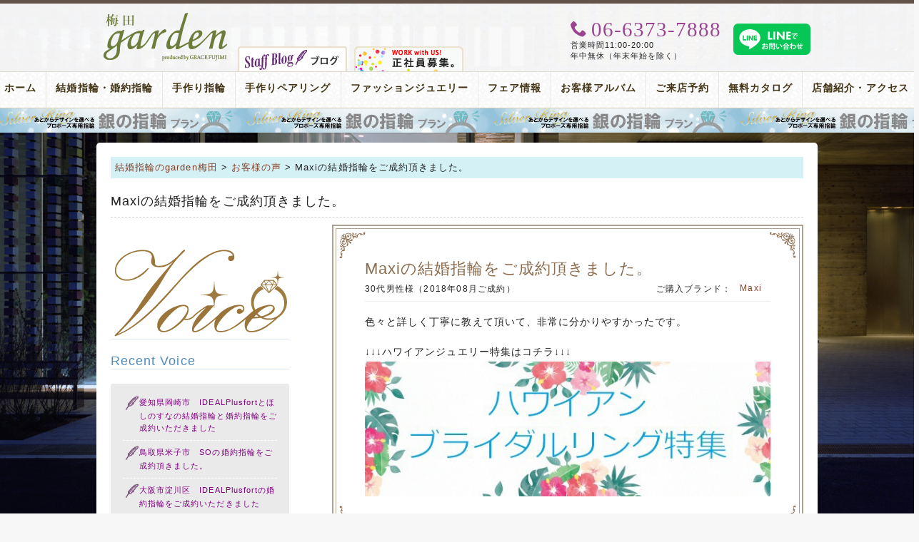

--- FILE ---
content_type: text/html; charset=UTF-8
request_url: https://garden-umeda.com/voice/voice23581
body_size: 10321
content:
<!DOCTYPE html>
<html dir="ltr" lang="ja" prefix="og: https://ogp.me/ns#" class="add_obi">
<head>
<!-- Google Tag Manager -->
<script>(function(w,d,s,l,i){w[l]=w[l]||[];w[l].push({'gtm.start':
new Date().getTime(),event:'gtm.js'});var f=d.getElementsByTagName(s)[0],
j=d.createElement(s),dl=l!='dataLayer'?'&l='+l:'';j.async=true;j.src=
'https://www.googletagmanager.com/gtm.js?id='+i+dl;f.parentNode.insertBefore(j,f);
})(window,document,'script','dataLayer','GTM-WXK4W4F');</script>

<script>(function(w,d,s,l,i){w[l]=w[l]||[];w[l].push({'gtm.start':
new Date().getTime(),event:'gtm.js'});var f=d.getElementsByTagName(s)[0],
j=d.createElement(s),dl=l!='dataLayer'?'&l='+l:'';j.async=true;j.src=
'https://www.googletagmanager.com/gtm.js?id='+i+dl;f.parentNode.insertBefore(j,f);
})(window,document,'script','dataLayer','GTM-WN9NZV3');</script>
<!-- End Google Tag Manager -->
<meta charset="UTF-8">

<link href="//netdna.bootstrapcdn.com/font-awesome/4.7.0/css/font-awesome.min.css" rel="stylesheet" />
	<style>img:is([sizes="auto" i], [sizes^="auto," i]) { contain-intrinsic-size: 3000px 1500px }</style>
	
		<!-- All in One SEO 4.9.2 - aioseo.com -->
		<title>Maxiの結婚指輪をご成約頂きました。</title>
	<meta name="description" content="色々と詳しく丁寧に教えて頂いて、非常に分かりやすかったです。 ↓↓↓ハワイアンジュエリー特集はコチラ↓↓↓" />
	<meta name="robots" content="max-snippet:-1, max-image-preview:large, max-video-preview:-1" />
	<link rel="canonical" href="https://garden-umeda.com/voice/voice23581" />
	<meta name="generator" content="All in One SEO (AIOSEO) 4.9.2" />
		<meta property="og:locale" content="ja_JP" />
		<meta property="og:site_name" content="garden梅田ジュエリーショップ" />
		<meta property="og:type" content="article" />
		<meta property="og:title" content="Maxiの結婚指輪をご成約頂きました。" />
		<meta property="og:description" content="色々と詳しく丁寧に教えて頂いて、非常に分かりやすかったです。 ↓↓↓ハワイアンジュエリー特集はコチラ↓↓↓" />
		<meta property="og:url" content="https://garden-umeda.com/voice/voice23581" />
		<meta property="fb:admins" content="107419879376617" />
		<meta property="og:image" content="https://garden-umeda.com/wpdata/wp-content/uploads/2019/10/garden-shop-img00-360x360.jpg" />
		<meta property="og:image:secure_url" content="https://garden-umeda.com/wpdata/wp-content/uploads/2019/10/garden-shop-img00-360x360.jpg" />
		<meta property="article:published_time" content="2018-11-29T05:44:34+00:00" />
		<meta property="article:modified_time" content="2023-03-03T03:36:44+00:00" />
		<meta name="twitter:card" content="summary" />
		<meta name="twitter:title" content="Maxiの結婚指輪をご成約頂きました。" />
		<meta name="twitter:description" content="色々と詳しく丁寧に教えて頂いて、非常に分かりやすかったです。 ↓↓↓ハワイアンジュエリー特集はコチラ↓↓↓" />
		<meta name="twitter:image" content="https://garden-umeda.com/wpdata/wp-content/uploads/2019/10/garden-shop-img00-360x360.jpg" />
		<script type="application/ld+json" class="aioseo-schema">
			{"@context":"https:\/\/schema.org","@graph":[{"@type":"BreadcrumbList","@id":"https:\/\/garden-umeda.com\/voice\/voice23581#breadcrumblist","itemListElement":[{"@type":"ListItem","@id":"https:\/\/garden-umeda.com#listItem","position":1,"name":"\u30db\u30fc\u30e0","item":"https:\/\/garden-umeda.com","nextItem":{"@type":"ListItem","@id":"https:\/\/garden-umeda.com\/voice#listItem","name":"\u304a\u5ba2\u69d8\u306e\u58f0"}},{"@type":"ListItem","@id":"https:\/\/garden-umeda.com\/voice#listItem","position":2,"name":"\u304a\u5ba2\u69d8\u306e\u58f0","item":"https:\/\/garden-umeda.com\/voice","nextItem":{"@type":"ListItem","@id":"https:\/\/garden-umeda.com\/voice\/voice23581#listItem","name":"Maxi\u306e\u7d50\u5a5a\u6307\u8f2a\u3092\u3054\u6210\u7d04\u9802\u304d\u307e\u3057\u305f\u3002"},"previousItem":{"@type":"ListItem","@id":"https:\/\/garden-umeda.com#listItem","name":"\u30db\u30fc\u30e0"}},{"@type":"ListItem","@id":"https:\/\/garden-umeda.com\/voice\/voice23581#listItem","position":3,"name":"Maxi\u306e\u7d50\u5a5a\u6307\u8f2a\u3092\u3054\u6210\u7d04\u9802\u304d\u307e\u3057\u305f\u3002","previousItem":{"@type":"ListItem","@id":"https:\/\/garden-umeda.com\/voice#listItem","name":"\u304a\u5ba2\u69d8\u306e\u58f0"}}]},{"@type":"Organization","@id":"https:\/\/garden-umeda.com\/#organization","name":"garden\u6885\u7530\u30b8\u30e5\u30a8\u30ea\u30fc\u30b7\u30e7\u30c3\u30d7","description":"\u5927\u962a\u306e\u5a5a\u7d04\u6307\u8f2a\u3001\u7d50\u5a5a\u6307\u8f2a\u3001\u30d7\u30ed\u30dd\u30fc\u30ba\u306e\u30b8\u30e5\u30a8\u30ea\u30fc\u30b7\u30e7\u30c3\u30d7garden\u6885\u7530\uff08\u30ac\u30fc\u30c7\u30f3\u3046\u3081\u3060\uff09\u306e\u30a6\u30a7\u30d6\u30b5\u30a4\u30c8\u3067\u3059\u3002\u4eac\u90fd\u30fb\u795e\u6238\u304b\u3089\u306e\u30a2\u30af\u30bb\u30b9\u3082\u4fbf\u5229\u3002","url":"https:\/\/garden-umeda.com\/","logo":{"@type":"ImageObject","url":"https:\/\/garden-umeda.com\/wpdata\/wp-content\/themes\/garden\/img\/logo.png","@id":"https:\/\/garden-umeda.com\/voice\/voice23581\/#organizationLogo"},"image":{"@id":"https:\/\/garden-umeda.com\/voice\/voice23581\/#organizationLogo"}},{"@type":"WebPage","@id":"https:\/\/garden-umeda.com\/voice\/voice23581#webpage","url":"https:\/\/garden-umeda.com\/voice\/voice23581","name":"Maxi\u306e\u7d50\u5a5a\u6307\u8f2a\u3092\u3054\u6210\u7d04\u9802\u304d\u307e\u3057\u305f\u3002","description":"\u8272\u3005\u3068\u8a73\u3057\u304f\u4e01\u5be7\u306b\u6559\u3048\u3066\u9802\u3044\u3066\u3001\u975e\u5e38\u306b\u5206\u304b\u308a\u3084\u3059\u304b\u3063\u305f\u3067\u3059\u3002 \u2193\u2193\u2193\u30cf\u30ef\u30a4\u30a2\u30f3\u30b8\u30e5\u30a8\u30ea\u30fc\u7279\u96c6\u306f\u30b3\u30c1\u30e9\u2193\u2193\u2193","inLanguage":"ja","isPartOf":{"@id":"https:\/\/garden-umeda.com\/#website"},"breadcrumb":{"@id":"https:\/\/garden-umeda.com\/voice\/voice23581#breadcrumblist"},"datePublished":"2018-11-29T14:44:34+09:00","dateModified":"2023-03-03T12:36:44+09:00"},{"@type":"WebSite","@id":"https:\/\/garden-umeda.com\/#website","url":"https:\/\/garden-umeda.com\/","name":"garden\u6885\u7530\u30b8\u30e5\u30a8\u30ea\u30fc\u30b7\u30e7\u30c3\u30d7","description":"\u5927\u962a\u306e\u5a5a\u7d04\u6307\u8f2a\u3001\u7d50\u5a5a\u6307\u8f2a\u3001\u30d7\u30ed\u30dd\u30fc\u30ba\u306e\u30b8\u30e5\u30a8\u30ea\u30fc\u30b7\u30e7\u30c3\u30d7garden\u6885\u7530\uff08\u30ac\u30fc\u30c7\u30f3\u3046\u3081\u3060\uff09\u306e\u30a6\u30a7\u30d6\u30b5\u30a4\u30c8\u3067\u3059\u3002\u4eac\u90fd\u30fb\u795e\u6238\u304b\u3089\u306e\u30a2\u30af\u30bb\u30b9\u3082\u4fbf\u5229\u3002","inLanguage":"ja","publisher":{"@id":"https:\/\/garden-umeda.com\/#organization"}}]}
		</script>
		<!-- All in One SEO -->

<link rel='dns-prefetch' href='//code.jquery.com' />
<link rel='dns-prefetch' href='//fonts.googleapis.com' />
<link rel='stylesheet' id='dashicons-css' href='https://garden-umeda.com/wpdata/wp-includes/css/dashicons.min.css?ver=6.7.4' type='text/css' media='all' />
<link rel='stylesheet' id='post-views-counter-frontend-css' href='https://garden-umeda.com/wpdata/wp-content/plugins/post-views-counter/css/frontend.css?ver=1.6.1' type='text/css' media='all' />
<link rel='stylesheet' id='wp-block-library-css' href='https://garden-umeda.com/wpdata/wp-includes/css/dist/block-library/style.min.css?ver=6.7.4' type='text/css' media='all' />
<link rel='stylesheet' id='aioseo/css/src/vue/standalone/blocks/table-of-contents/global.scss-css' href='https://garden-umeda.com/wpdata/wp-content/plugins/all-in-one-seo-pack/dist/Lite/assets/css/table-of-contents/global.e90f6d47.css?ver=4.9.2' type='text/css' media='all' />
<style id='classic-theme-styles-inline-css' type='text/css'>
/*! This file is auto-generated */
.wp-block-button__link{color:#fff;background-color:#32373c;border-radius:9999px;box-shadow:none;text-decoration:none;padding:calc(.667em + 2px) calc(1.333em + 2px);font-size:1.125em}.wp-block-file__button{background:#32373c;color:#fff;text-decoration:none}
</style>
<style id='global-styles-inline-css' type='text/css'>
:root{--wp--preset--aspect-ratio--square: 1;--wp--preset--aspect-ratio--4-3: 4/3;--wp--preset--aspect-ratio--3-4: 3/4;--wp--preset--aspect-ratio--3-2: 3/2;--wp--preset--aspect-ratio--2-3: 2/3;--wp--preset--aspect-ratio--16-9: 16/9;--wp--preset--aspect-ratio--9-16: 9/16;--wp--preset--color--black: #000000;--wp--preset--color--cyan-bluish-gray: #abb8c3;--wp--preset--color--white: #ffffff;--wp--preset--color--pale-pink: #f78da7;--wp--preset--color--vivid-red: #cf2e2e;--wp--preset--color--luminous-vivid-orange: #ff6900;--wp--preset--color--luminous-vivid-amber: #fcb900;--wp--preset--color--light-green-cyan: #7bdcb5;--wp--preset--color--vivid-green-cyan: #00d084;--wp--preset--color--pale-cyan-blue: #8ed1fc;--wp--preset--color--vivid-cyan-blue: #0693e3;--wp--preset--color--vivid-purple: #9b51e0;--wp--preset--gradient--vivid-cyan-blue-to-vivid-purple: linear-gradient(135deg,rgba(6,147,227,1) 0%,rgb(155,81,224) 100%);--wp--preset--gradient--light-green-cyan-to-vivid-green-cyan: linear-gradient(135deg,rgb(122,220,180) 0%,rgb(0,208,130) 100%);--wp--preset--gradient--luminous-vivid-amber-to-luminous-vivid-orange: linear-gradient(135deg,rgba(252,185,0,1) 0%,rgba(255,105,0,1) 100%);--wp--preset--gradient--luminous-vivid-orange-to-vivid-red: linear-gradient(135deg,rgba(255,105,0,1) 0%,rgb(207,46,46) 100%);--wp--preset--gradient--very-light-gray-to-cyan-bluish-gray: linear-gradient(135deg,rgb(238,238,238) 0%,rgb(169,184,195) 100%);--wp--preset--gradient--cool-to-warm-spectrum: linear-gradient(135deg,rgb(74,234,220) 0%,rgb(151,120,209) 20%,rgb(207,42,186) 40%,rgb(238,44,130) 60%,rgb(251,105,98) 80%,rgb(254,248,76) 100%);--wp--preset--gradient--blush-light-purple: linear-gradient(135deg,rgb(255,206,236) 0%,rgb(152,150,240) 100%);--wp--preset--gradient--blush-bordeaux: linear-gradient(135deg,rgb(254,205,165) 0%,rgb(254,45,45) 50%,rgb(107,0,62) 100%);--wp--preset--gradient--luminous-dusk: linear-gradient(135deg,rgb(255,203,112) 0%,rgb(199,81,192) 50%,rgb(65,88,208) 100%);--wp--preset--gradient--pale-ocean: linear-gradient(135deg,rgb(255,245,203) 0%,rgb(182,227,212) 50%,rgb(51,167,181) 100%);--wp--preset--gradient--electric-grass: linear-gradient(135deg,rgb(202,248,128) 0%,rgb(113,206,126) 100%);--wp--preset--gradient--midnight: linear-gradient(135deg,rgb(2,3,129) 0%,rgb(40,116,252) 100%);--wp--preset--font-size--small: 13px;--wp--preset--font-size--medium: 20px;--wp--preset--font-size--large: 36px;--wp--preset--font-size--x-large: 42px;--wp--preset--spacing--20: 0.44rem;--wp--preset--spacing--30: 0.67rem;--wp--preset--spacing--40: 1rem;--wp--preset--spacing--50: 1.5rem;--wp--preset--spacing--60: 2.25rem;--wp--preset--spacing--70: 3.38rem;--wp--preset--spacing--80: 5.06rem;--wp--preset--shadow--natural: 6px 6px 9px rgba(0, 0, 0, 0.2);--wp--preset--shadow--deep: 12px 12px 50px rgba(0, 0, 0, 0.4);--wp--preset--shadow--sharp: 6px 6px 0px rgba(0, 0, 0, 0.2);--wp--preset--shadow--outlined: 6px 6px 0px -3px rgba(255, 255, 255, 1), 6px 6px rgba(0, 0, 0, 1);--wp--preset--shadow--crisp: 6px 6px 0px rgba(0, 0, 0, 1);}:where(.is-layout-flex){gap: 0.5em;}:where(.is-layout-grid){gap: 0.5em;}body .is-layout-flex{display: flex;}.is-layout-flex{flex-wrap: wrap;align-items: center;}.is-layout-flex > :is(*, div){margin: 0;}body .is-layout-grid{display: grid;}.is-layout-grid > :is(*, div){margin: 0;}:where(.wp-block-columns.is-layout-flex){gap: 2em;}:where(.wp-block-columns.is-layout-grid){gap: 2em;}:where(.wp-block-post-template.is-layout-flex){gap: 1.25em;}:where(.wp-block-post-template.is-layout-grid){gap: 1.25em;}.has-black-color{color: var(--wp--preset--color--black) !important;}.has-cyan-bluish-gray-color{color: var(--wp--preset--color--cyan-bluish-gray) !important;}.has-white-color{color: var(--wp--preset--color--white) !important;}.has-pale-pink-color{color: var(--wp--preset--color--pale-pink) !important;}.has-vivid-red-color{color: var(--wp--preset--color--vivid-red) !important;}.has-luminous-vivid-orange-color{color: var(--wp--preset--color--luminous-vivid-orange) !important;}.has-luminous-vivid-amber-color{color: var(--wp--preset--color--luminous-vivid-amber) !important;}.has-light-green-cyan-color{color: var(--wp--preset--color--light-green-cyan) !important;}.has-vivid-green-cyan-color{color: var(--wp--preset--color--vivid-green-cyan) !important;}.has-pale-cyan-blue-color{color: var(--wp--preset--color--pale-cyan-blue) !important;}.has-vivid-cyan-blue-color{color: var(--wp--preset--color--vivid-cyan-blue) !important;}.has-vivid-purple-color{color: var(--wp--preset--color--vivid-purple) !important;}.has-black-background-color{background-color: var(--wp--preset--color--black) !important;}.has-cyan-bluish-gray-background-color{background-color: var(--wp--preset--color--cyan-bluish-gray) !important;}.has-white-background-color{background-color: var(--wp--preset--color--white) !important;}.has-pale-pink-background-color{background-color: var(--wp--preset--color--pale-pink) !important;}.has-vivid-red-background-color{background-color: var(--wp--preset--color--vivid-red) !important;}.has-luminous-vivid-orange-background-color{background-color: var(--wp--preset--color--luminous-vivid-orange) !important;}.has-luminous-vivid-amber-background-color{background-color: var(--wp--preset--color--luminous-vivid-amber) !important;}.has-light-green-cyan-background-color{background-color: var(--wp--preset--color--light-green-cyan) !important;}.has-vivid-green-cyan-background-color{background-color: var(--wp--preset--color--vivid-green-cyan) !important;}.has-pale-cyan-blue-background-color{background-color: var(--wp--preset--color--pale-cyan-blue) !important;}.has-vivid-cyan-blue-background-color{background-color: var(--wp--preset--color--vivid-cyan-blue) !important;}.has-vivid-purple-background-color{background-color: var(--wp--preset--color--vivid-purple) !important;}.has-black-border-color{border-color: var(--wp--preset--color--black) !important;}.has-cyan-bluish-gray-border-color{border-color: var(--wp--preset--color--cyan-bluish-gray) !important;}.has-white-border-color{border-color: var(--wp--preset--color--white) !important;}.has-pale-pink-border-color{border-color: var(--wp--preset--color--pale-pink) !important;}.has-vivid-red-border-color{border-color: var(--wp--preset--color--vivid-red) !important;}.has-luminous-vivid-orange-border-color{border-color: var(--wp--preset--color--luminous-vivid-orange) !important;}.has-luminous-vivid-amber-border-color{border-color: var(--wp--preset--color--luminous-vivid-amber) !important;}.has-light-green-cyan-border-color{border-color: var(--wp--preset--color--light-green-cyan) !important;}.has-vivid-green-cyan-border-color{border-color: var(--wp--preset--color--vivid-green-cyan) !important;}.has-pale-cyan-blue-border-color{border-color: var(--wp--preset--color--pale-cyan-blue) !important;}.has-vivid-cyan-blue-border-color{border-color: var(--wp--preset--color--vivid-cyan-blue) !important;}.has-vivid-purple-border-color{border-color: var(--wp--preset--color--vivid-purple) !important;}.has-vivid-cyan-blue-to-vivid-purple-gradient-background{background: var(--wp--preset--gradient--vivid-cyan-blue-to-vivid-purple) !important;}.has-light-green-cyan-to-vivid-green-cyan-gradient-background{background: var(--wp--preset--gradient--light-green-cyan-to-vivid-green-cyan) !important;}.has-luminous-vivid-amber-to-luminous-vivid-orange-gradient-background{background: var(--wp--preset--gradient--luminous-vivid-amber-to-luminous-vivid-orange) !important;}.has-luminous-vivid-orange-to-vivid-red-gradient-background{background: var(--wp--preset--gradient--luminous-vivid-orange-to-vivid-red) !important;}.has-very-light-gray-to-cyan-bluish-gray-gradient-background{background: var(--wp--preset--gradient--very-light-gray-to-cyan-bluish-gray) !important;}.has-cool-to-warm-spectrum-gradient-background{background: var(--wp--preset--gradient--cool-to-warm-spectrum) !important;}.has-blush-light-purple-gradient-background{background: var(--wp--preset--gradient--blush-light-purple) !important;}.has-blush-bordeaux-gradient-background{background: var(--wp--preset--gradient--blush-bordeaux) !important;}.has-luminous-dusk-gradient-background{background: var(--wp--preset--gradient--luminous-dusk) !important;}.has-pale-ocean-gradient-background{background: var(--wp--preset--gradient--pale-ocean) !important;}.has-electric-grass-gradient-background{background: var(--wp--preset--gradient--electric-grass) !important;}.has-midnight-gradient-background{background: var(--wp--preset--gradient--midnight) !important;}.has-small-font-size{font-size: var(--wp--preset--font-size--small) !important;}.has-medium-font-size{font-size: var(--wp--preset--font-size--medium) !important;}.has-large-font-size{font-size: var(--wp--preset--font-size--large) !important;}.has-x-large-font-size{font-size: var(--wp--preset--font-size--x-large) !important;}
:where(.wp-block-post-template.is-layout-flex){gap: 1.25em;}:where(.wp-block-post-template.is-layout-grid){gap: 1.25em;}
:where(.wp-block-columns.is-layout-flex){gap: 2em;}:where(.wp-block-columns.is-layout-grid){gap: 2em;}
:root :where(.wp-block-pullquote){font-size: 1.5em;line-height: 1.6;}
</style>
<link rel='stylesheet' id='toc-screen-css' href='https://garden-umeda.com/wpdata/wp-content/plugins/table-of-contents-plus/screen.min.css?ver=2411.1' type='text/css' media='all' />
<link rel='stylesheet' id='style-css' href='https://garden-umeda.com/wpdata/wp-content/themes/garden/style.css?ver=20250904214447' type='text/css' media='all' />
<link rel='stylesheet' id='add-css' href='https://garden-umeda.com/wpdata/wp-content/themes/garden/add.css?ver=20251107045722' type='text/css' media='all' />
<link rel='stylesheet' id='quickadd-css' href='https://garden-umeda.com/wpdata/wp-content/themes/garden/quickadd.css?ver=20231101003258' type='text/css' media='all' />
<link rel='stylesheet' id='gridsys_pc-css' href='https://garden-umeda.com/wpdata/wp-content/themes/garden/gridsys_pc.css?ver=20251107045620' type='text/css' media='all' />
<link rel='stylesheet' id='size-css' href='https://garden-umeda.com/wpdata/wp-content/themes/garden/size.css?ver=20180930021215' type='text/css' media='all' />
<link rel='stylesheet' id='formB-css' href='https://garden-umeda.com/wpdata/wp-content/themes/garden/form_B.css?ver=1.8.9' type='text/css' media='all' />
<link rel='stylesheet' id='bootstrap-css' href='https://garden-umeda.com/wpdata/wp-content/themes/garden/css/bootstrap.css?ver=1.8.9' type='text/css' media='all' />
<link rel='stylesheet' id='icoB-css' href='https://garden-umeda.com/wpdata/wp-content/themes/garden/common/icoB/icon.css?ver=1.8.9' type='text/css' media='all' />
<link rel='stylesheet' id='googlefont-css' href='https://fonts.googleapis.com/css?family=Playfair+Display%3A400%2C400italic%7CCrimson+Text%3A400%2C400italic%2C700italic%2C700%7CRoboto%3A400%2C300%7CNoto+Serif+JP%3A400%2C700%2C900&#038;ver=1.8.9' type='text/css' media='all' />
<link rel='stylesheet' id='flexslider-css' href='https://garden-umeda.com/wpdata/wp-content/themes/garden/js/flex/flexslider.css?ver=1.8.9' type='text/css' media='all' />
<link rel='stylesheet' id='acf-style-css' href='https://garden-umeda.com/wpdata/wp-content/themes/garden/acf.css?ver=6.7.4' type='text/css' media='all' />
<script type="text/javascript" src="//code.jquery.com/jquery-1.7.min.js?ver=1.7" id="jquery-js"></script>
<script type="text/javascript" src="https://garden-umeda.com/wpdata/wp-content/themes/garden/js/jquery-backstretch/jquery.backstretch.min.js?ver=1.8.9" id="backstretch-js"></script>
<script type="text/javascript" src="https://garden-umeda.com/wpdata/wp-content/themes/garden/js/RB_btn.js?ver=20180930212030" id="RB_btn-js"></script>
<script type="text/javascript" src="https://garden-umeda.com/wpdata/wp-content/themes/garden/js/flex/loading.js?ver=1.8.9" id="loading-js"></script>
<script type="text/javascript" src="https://garden-umeda.com/wpdata/wp-content/themes/garden/js/flex/jquery.flexslider.js?ver=1.8.9" id="flex-js"></script>
<script type="text/javascript" src="https://garden-umeda.com/wpdata/wp-content/themes/garden/js/menufix.js?ver=1.8.9" id="menufix-js"></script>
<script type="text/javascript" src="https://garden-umeda.com/wpdata/wp-content/themes/garden/js/ninjatxt.js?ver=1.8.9" id="ninjatxt-js"></script>
<script type="text/javascript" src="https://garden-umeda.com/wpdata/wp-content/themes/garden/js/flex/javascript.js?ver=1.8.9" id="flexjs-js"></script>
<link rel="https://api.w.org/" href="https://garden-umeda.com/wp-json/" /><link rel='shortlink' href='https://garden-umeda.com/?p=23581' />
<link rel="alternate" title="oEmbed (JSON)" type="application/json+oembed" href="https://garden-umeda.com/wp-json/oembed/1.0/embed?url=https%3A%2F%2Fgarden-umeda.com%2Fvoice%2Fvoice23581" />
<link rel="alternate" title="oEmbed (XML)" type="text/xml+oembed" href="https://garden-umeda.com/wp-json/oembed/1.0/embed?url=https%3A%2F%2Fgarden-umeda.com%2Fvoice%2Fvoice23581&#038;format=xml" />
<link rel="icon" href="https://garden-umeda.com/wpdata/wp-content/uploads/2019/06/cropped-icon_garden_umeda_w512-32x32.png" sizes="32x32" />
<link rel="icon" href="https://garden-umeda.com/wpdata/wp-content/uploads/2019/06/cropped-icon_garden_umeda_w512-192x192.png" sizes="192x192" />
<link rel="apple-touch-icon" href="https://garden-umeda.com/wpdata/wp-content/uploads/2019/06/cropped-icon_garden_umeda_w512-180x180.png" />
<meta name="msapplication-TileImage" content="https://garden-umeda.com/wpdata/wp-content/uploads/2019/06/cropped-icon_garden_umeda_w512-270x270.png" />
<link rev="made" href="mailto:owner@garden-umeda.com" />
<link rel="shortcut icon" href="https://www.garden-umeda.com/favicon.ico" />
<link rel="alternate" type="application/rss+xml" title="RSS 2.0 - all posts" href="" />
<link rel="pingback" href="https://garden-umeda.com/wpdata/xmlrpc.php" />
<script src="https://use.typekit.net/umj7ucx.js"></script>
<script>try{Typekit.load({ async: true });}catch(e){}</script>
</head>
<body class="voice-template-default single single-voice postid-23581">
<!-- Google Tag Manager (noscript) -->
<noscript><iframe src="https://www.googletagmanager.com/ns.html?id=GTM-WXK4W4F"
height="0" width="0" style="display:none;visibility:hidden"></iframe></noscript>

<noscript><iframe src="https://www.googletagmanager.com/ns.html?id=GTM-WN9NZV3"
height="0" width="0" style="display:none;visibility:hidden"></iframe></noscript>
<!-- End Google Tag Manager (noscript) -->
<header id="header">
<div id="header-box">
<div id="logo"><a href="https://garden-umeda.com/" title="大阪の結婚指輪・婚約指輪・プロポーズgarden梅田ジュエリーショップ"><img src="https://garden-umeda.com/wpdata/wp-content/themes/garden/img/logo.png" alt="大阪の結婚指輪・婚約指輪・プロポーズgarden梅田ジュエリーショップ" /></a></div>
<ul id="header-bnr">
<li><a href="https://garden-umeda.com/staff_blog"><img src="https://garden-umeda.com/wpdata/wp-content/themes/garden/img/icon_menu_blog.png" alt="大阪・神戸・京都の結婚指輪" /></a></li>
<li><a href="https://garden-index.com/recruiting/" title="大阪梅田ジュエリーショップ、求人情報" target="_blank"><img src="https://garden-umeda.com/wpdata/wp-content/themes/garden/img/btn_03.png" alt="大阪・神戸・京都のジュエリーショップ求人情報garden梅田ジュエリーショップ" /></a></li>
</ul>
<div id="header_2nd">
<div id="tel">
	<div class="icon icon-phone"><span>06-6373-7888</span></div>
	<ul>
	<li>営業時間11:00-20:00</li>
	<li>年中無休（年末年始を除く）</li>
	</ul>
</div>
<div class="item-line"><a href="https://page.line.me/353ncjix?openQrModal=true" target="_blank"><img src="https://garden-umeda.com/wpdata/wp-content/themes/garden/img/line_toiawase.svg" alt="garden梅田 LINE公式アカウント" /></a></div>
</div><!-- /header_2nd -->
</div><!-- /header-box -->

<div id="global-navi">
<ul class="clearfix"><li class="home"><a title="Home" href="https://garden-umeda.com/">ホーム<span>Home</span></a></li>
<li class="bridal-jewelry"><a title="Bridal Jewelry" href="https://garden-umeda.com/bridal-jewelry">結婚指輪・婚約指輪<span>Bridal Jewelry</span></a></li>
<li class="products"><a title="Products" href="https://garden-umeda.com/products">結婚指輪・婚約指輪の商品一覧<span>Products</span></a></li>
<li><a title="Handmade Rings" href="https://garden-umeda.com/spcont/50232.html">手作り指輪<span>Handmade Rings</span></a></li>
<li class="menu_hm"><a title="Handmade Pair Ring" href="https://garden-umeda.com/spcont/58014.html">手作りペアリング<span>Handmade Pair Ring</span></a></li>
<li class="fashion-jewelry"><a title="Fashion Jewelry" href="https://garden-umeda.com/fashion-jewelry">ファッションジュエリー<span>Fashion Jewelry</span></a></li>
<li class="fair-info"><a title="Fair Info." href="https://garden-umeda.com/event">フェア情報<span>Fair Info.</span></a></li>
<li class="album"><a title="Album" href="https://garden-umeda.com/album">お客様アルバム<span>Album</span></a></li>
<li><a title="Reservation" href="https://garden-umeda.com/form/reservation.html">ご来店予約<span>Reservation</span></a></li>
<li><a title="Catalog" href="https://garden-umeda.com/form/request.html">無料カタログ<span>Catalog</span></a></li>
<li class="shopinfo"><a title="Shop Info." href="https://garden-umeda.com/shopinfo">店舗紹介・アクセス<span>Shop Info.</span></a></li>
<li class="staffblog"><a title="Staff Blog" href="https://garden-umeda.com/staff_blog">スタッフブログ<span>Staff Blog</span></a></li>
</ul><div id="obiad"><a class="obidia" href="https://garden-umeda.com/spcont/13136.html" style="background-image: url('https://garden-umeda.com/wpdata/wp-content/themes/garden/img/obi_20240710.jpg');">プロポーズリング プロポーズのあとにデザインが選べる婚約指輪（エンゲージリング）</a></div>
</div><!-- /global navi -->
</header>
<div id="container">
<div id="content" class="clearfix">
<div id="main">

<div id="bread">
    <!-- Breadcrumb NavXT 7.5.0 -->
<a title="garden梅田ジュエリーショップ." href="https://garden-umeda.com">結婚指輪のgarden梅田</a> &gt; <span property="itemListElement" typeof="ListItem"><a property="item" typeof="WebPage" title="お客様の声へ移動" href="https://garden-umeda.com/voice" class="archive post-voice-archive"><span property="name">お客様の声</span></a><meta property="position" content="2"></span> &gt; <span property="itemListElement" typeof="ListItem"><span property="name">Maxiの結婚指輪をご成約頂きました。</span><meta property="position" content="3"></span></div>

<h1 class="h1-a">Maxiの結婚指輪をご成約頂きました。</h1>

<div class="content-in clearfix">
<div id="blogsidebar">
	<h2 class="side_h2"><a href="https://garden-umeda.com/voice"><img src="https://garden-umeda.com/wpdata/wp-content/themes/garden/img/voice_tit.png" alt="お客様の声"></a></h2>
<h2 class="side_h2 mt20">Recent Voice</h2>
<ul class="listA recent">
<li class="icon"><a href="https://garden-umeda.com/voice/voice73866">愛知県岡崎市　IDEALPlusfortとほしのすなの結婚指輪と婚約指輪をご成約いただきました</a></li>
<li class="icon"><a href="https://garden-umeda.com/voice/voice73865">鳥取県米子市　SOの婚約指輪をご成約頂きました。</a></li>
<li class="icon"><a href="https://garden-umeda.com/voice/voice72576">大阪市淀川区　IDEALPlusfortの婚約指輪をご成約いただきました</a></li>
<li class="icon"><a href="https://garden-umeda.com/voice/voice72575">大阪市中央区 ひなの婚約指輪をご成約いただきました</a></li>
<li class="icon"><a href="https://garden-umeda.com/voice/voice72574">大阪市都島区　FISCHERの結婚指輪をご成約いただきました</a></li>
<li class="icon"><a href="https://garden-umeda.com/voice/voice72573">大阪市中央区　FISCHERの結婚指輪をご成約いただきました</a></li>
<li class="icon"><a href="https://garden-umeda.com/voice/voice72146">大阪府枚方市　nocurの結婚指輪をご成約いただきました</a></li>
<li class="icon"><a href="https://garden-umeda.com/voice/voice72142">大阪府松原市　FISCHERの結婚指輪をご成約いただきました</a></li>
<li class="icon"><a href="https://garden-umeda.com/voice/voice72134">大阪市　FISCHERの結婚指輪をご成約いただきました</a></li>
<li class="icon"><a href="https://garden-umeda.com/voice/voice72126">神戸市中央区　gardenオリジナルの婚約指輪をご成約いただきました</a></li>
</ul>
<h2 class="side_h2 mt20">Archives</h2>
<ul class="listA">
	<li><a href='https://garden-umeda.com/voice/date/2025/12'>2025年12月</a>&nbsp;(2)</li>
	<li><a href='https://garden-umeda.com/voice/date/2025/08'>2025年8月</a>&nbsp;(4)</li>
	<li><a href='https://garden-umeda.com/voice/date/2025/07'>2025年7月</a>&nbsp;(6)</li>
	<li><a href='https://garden-umeda.com/voice/date/2025/05'>2025年5月</a>&nbsp;(8)</li>
	<li><a href='https://garden-umeda.com/voice/date/2025/04'>2025年4月</a>&nbsp;(12)</li>
	<li><a href='https://garden-umeda.com/voice/date/2025/01'>2025年1月</a>&nbsp;(3)</li>
	<li><a href='https://garden-umeda.com/voice/date/2024/12'>2024年12月</a>&nbsp;(8)</li>
	<li><a href='https://garden-umeda.com/voice/date/2024/11'>2024年11月</a>&nbsp;(15)</li>
	<li><a href='https://garden-umeda.com/voice/date/2024/10'>2024年10月</a>&nbsp;(8)</li>
	<li><a href='https://garden-umeda.com/voice/date/2024/09'>2024年9月</a>&nbsp;(2)</li>
	<li><a href='https://garden-umeda.com/voice/date/2024/08'>2024年8月</a>&nbsp;(24)</li>
	<li><a href='https://garden-umeda.com/voice/date/2024/07'>2024年7月</a>&nbsp;(4)</li>
	<li><a href='https://garden-umeda.com/voice/date/2024/06'>2024年6月</a>&nbsp;(24)</li>
	<li><a href='https://garden-umeda.com/voice/date/2024/05'>2024年5月</a>&nbsp;(8)</li>
	<li><a href='https://garden-umeda.com/voice/date/2024/02'>2024年2月</a>&nbsp;(2)</li>
	<li><a href='https://garden-umeda.com/voice/date/2024/01'>2024年1月</a>&nbsp;(7)</li>
	<li><a href='https://garden-umeda.com/voice/date/2023/12'>2023年12月</a>&nbsp;(13)</li>
	<li><a href='https://garden-umeda.com/voice/date/2023/11'>2023年11月</a>&nbsp;(35)</li>
	<li><a href='https://garden-umeda.com/voice/date/2023/10'>2023年10月</a>&nbsp;(79)</li>
	<li><a href='https://garden-umeda.com/voice/date/2023/09'>2023年9月</a>&nbsp;(18)</li>
	<li><a href='https://garden-umeda.com/voice/date/2023/08'>2023年8月</a>&nbsp;(24)</li>
	<li><a href='https://garden-umeda.com/voice/date/2023/07'>2023年7月</a>&nbsp;(21)</li>
	<li><a href='https://garden-umeda.com/voice/date/2023/05'>2023年5月</a>&nbsp;(17)</li>
	<li><a href='https://garden-umeda.com/voice/date/2023/01'>2023年1月</a>&nbsp;(2)</li>
	<li><a href='https://garden-umeda.com/voice/date/2022/11'>2022年11月</a>&nbsp;(16)</li>
	<li><a href='https://garden-umeda.com/voice/date/2022/08'>2022年8月</a>&nbsp;(6)</li>
	<li><a href='https://garden-umeda.com/voice/date/2022/07'>2022年7月</a>&nbsp;(10)</li>
	<li><a href='https://garden-umeda.com/voice/date/2022/06'>2022年6月</a>&nbsp;(11)</li>
	<li><a href='https://garden-umeda.com/voice/date/2022/05'>2022年5月</a>&nbsp;(19)</li>
	<li><a href='https://garden-umeda.com/voice/date/2022/04'>2022年4月</a>&nbsp;(26)</li>
	<li><a href='https://garden-umeda.com/voice/date/2021/12'>2021年12月</a>&nbsp;(20)</li>
	<li><a href='https://garden-umeda.com/voice/date/2021/11'>2021年11月</a>&nbsp;(20)</li>
	<li><a href='https://garden-umeda.com/voice/date/2021/10'>2021年10月</a>&nbsp;(20)</li>
	<li><a href='https://garden-umeda.com/voice/date/2021/08'>2021年8月</a>&nbsp;(17)</li>
	<li><a href='https://garden-umeda.com/voice/date/2021/06'>2021年6月</a>&nbsp;(123)</li>
	<li><a href='https://garden-umeda.com/voice/date/2021/04'>2021年4月</a>&nbsp;(21)</li>
	<li><a href='https://garden-umeda.com/voice/date/2021/03'>2021年3月</a>&nbsp;(11)</li>
	<li><a href='https://garden-umeda.com/voice/date/2021/01'>2021年1月</a>&nbsp;(49)</li>
	<li><a href='https://garden-umeda.com/voice/date/2020/12'>2020年12月</a>&nbsp;(15)</li>
	<li><a href='https://garden-umeda.com/voice/date/2020/10'>2020年10月</a>&nbsp;(17)</li>
	<li><a href='https://garden-umeda.com/voice/date/2020/09'>2020年9月</a>&nbsp;(17)</li>
	<li><a href='https://garden-umeda.com/voice/date/2020/06'>2020年6月</a>&nbsp;(24)</li>
	<li><a href='https://garden-umeda.com/voice/date/2020/05'>2020年5月</a>&nbsp;(52)</li>
	<li><a href='https://garden-umeda.com/voice/date/2020/04'>2020年4月</a>&nbsp;(318)</li>
	<li><a href='https://garden-umeda.com/voice/date/2020/03'>2020年3月</a>&nbsp;(16)</li>
	<li><a href='https://garden-umeda.com/voice/date/2020/02'>2020年2月</a>&nbsp;(2)</li>
	<li><a href='https://garden-umeda.com/voice/date/2020/01'>2020年1月</a>&nbsp;(33)</li>
	<li><a href='https://garden-umeda.com/voice/date/2019/12'>2019年12月</a>&nbsp;(76)</li>
	<li><a href='https://garden-umeda.com/voice/date/2019/11'>2019年11月</a>&nbsp;(150)</li>
	<li><a href='https://garden-umeda.com/voice/date/2019/10'>2019年10月</a>&nbsp;(105)</li>
	<li><a href='https://garden-umeda.com/voice/date/2019/07'>2019年7月</a>&nbsp;(53)</li>
	<li><a href='https://garden-umeda.com/voice/date/2019/06'>2019年6月</a>&nbsp;(44)</li>
	<li><a href='https://garden-umeda.com/voice/date/2019/05'>2019年5月</a>&nbsp;(31)</li>
	<li><a href='https://garden-umeda.com/voice/date/2019/02'>2019年2月</a>&nbsp;(32)</li>
	<li><a href='https://garden-umeda.com/voice/date/2019/01'>2019年1月</a>&nbsp;(68)</li>
	<li><a href='https://garden-umeda.com/voice/date/2018/12'>2018年12月</a>&nbsp;(82)</li>
	<li><a href='https://garden-umeda.com/voice/date/2018/11'>2018年11月</a>&nbsp;(222)</li>
	<li><a href='https://garden-umeda.com/voice/date/2018/10'>2018年10月</a>&nbsp;(5)</li>
	<li><a href='https://garden-umeda.com/voice/date/2018/09'>2018年9月</a>&nbsp;(17)</li>
	<li><a href='https://garden-umeda.com/voice/date/2018/08'>2018年8月</a>&nbsp;(28)</li>
	<li><a href='https://garden-umeda.com/voice/date/2018/07'>2018年7月</a>&nbsp;(61)</li>
	<li><a href='https://garden-umeda.com/voice/date/2018/06'>2018年6月</a>&nbsp;(49)</li>
	<li><a href='https://garden-umeda.com/voice/date/2018/05'>2018年5月</a>&nbsp;(96)</li>
	<li><a href='https://garden-umeda.com/voice/date/2018/04'>2018年4月</a>&nbsp;(72)</li>
	<li><a href='https://garden-umeda.com/voice/date/2018/03'>2018年3月</a>&nbsp;(212)</li>
	<li><a href='https://garden-umeda.com/voice/date/2018/02'>2018年2月</a>&nbsp;(24)</li>
	<li><a href='https://garden-umeda.com/voice/date/2018/01'>2018年1月</a>&nbsp;(20)</li>
	<li><a href='https://garden-umeda.com/voice/date/2017/12'>2017年12月</a>&nbsp;(90)</li>
	<li><a href='https://garden-umeda.com/voice/date/2017/11'>2017年11月</a>&nbsp;(79)</li>
	<li><a href='https://garden-umeda.com/voice/date/2017/10'>2017年10月</a>&nbsp;(24)</li>
	<li><a href='https://garden-umeda.com/voice/date/2017/09'>2017年9月</a>&nbsp;(90)</li>
	<li><a href='https://garden-umeda.com/voice/date/2017/08'>2017年8月</a>&nbsp;(303)</li>
	<li><a href='https://garden-umeda.com/voice/date/2017/07'>2017年7月</a>&nbsp;(239)</li>
	<li><a href='https://garden-umeda.com/voice/date/2017/06'>2017年6月</a>&nbsp;(291)</li>
	<li><a href='https://garden-umeda.com/voice/date/2017/05'>2017年5月</a>&nbsp;(397)</li>
	<li><a href='https://garden-umeda.com/voice/date/2017/04'>2017年4月</a>&nbsp;(261)</li>
	<li><a href='https://garden-umeda.com/voice/date/2017/03'>2017年3月</a>&nbsp;(391)</li>
	<li><a href='https://garden-umeda.com/voice/date/2017/02'>2017年2月</a>&nbsp;(377)</li>
</ul>
</div><!-- /#sidebar --><div id="VoiceMain">
<div class="VoiceWrap">
<div class="VoiceOuter">
<div class="VoiceInner">
<div class="VoiceBox">
<div class="VoiceTit">
<h3><a href="https://garden-umeda.com/voice/voice23581">Maxiの結婚指輪をご成約頂きました。</a></h3>
<div class="VoiceSubTit clearfix">
<span class="Sect01 lt">
30代男性様（2018年08月ご成約）
</span>
<span class="Sect02 rt">
<ul>
<li>ご購入ブランド：</li>
<li>
<a href="https://garden-umeda.com/brand/maxi">Maxi</a>
</li>
</ul>
</span>
</div><!-- / .VoiceSubTit -->
</div><!-- / .VoiceTit -->
<div class="voiceCont clearfix">
<p>色々と詳しく丁寧に教えて頂いて、非常に分かりやすかったです。</p>
<p>↓↓↓ハワイアンジュエリー特集はコチラ↓↓↓<br />
<a href="https://garden-umeda.com/spcont/28427.html"><img decoding="async" src="https://garden-umeda.com/wpdata/wp-content/uploads/2020/04/HP-11.jpeg" alt="garden神戸三ノ宮ハワイアン" /></a></p></div><!-- / .voiceCont -->
</div><!-- / .VoiceBox -->
</div><!-- / .VoiceInner -->
</div><!-- / .VoiceOuter -->
</div><!-- / .VoiceWrap -->
</div><!-- / #VoiceCont -->
</div><!-- /content-in -->

<div class="pnavi clearfix">
<div class="next"><span><a href="https://garden-umeda.com/voice/voice23580" rel="prev">Something Blueの結婚指輪をご成約頂きました。</a></span></div>
<div class="prev"><span><a href="https://garden-umeda.com/voice/voice23582" rel="next">FISCHERのマリッジリングをご成約頂きました。</a></span></div>
</div>





</div><!-- /main -->


</div><!-- /content -->
</div><!-- /container -->
<div id="footer_menu" class="container">
<div class="row">
<div class="col-xs-12 col-sm-4">
<h2 class="h2-footer">注目のコンテンツ</h2>
<ul class="clearfix">
<li><a href="https://garden-umeda.com/form/reservation.html"><strong>ご来店予約</strong></a></li>
<li><a href="https://garden-umeda.com/spcont/50232.html">手作り結婚指輪・婚約指輪</a></li>
<li><a href="https://garden-umeda.com/staff_blog">スタッフブログ</a></li>
<li><a href="https://garden-umeda.com/album">お客様アルバム</a></li>
<li><a href="https://garden-umeda.com/voice">お客様の声</a></li>
<li><a href="https://garden-umeda.com/spcont/46842.html">プロポーズ＆結婚準備お役立ち情報</a></li>
<li><a href="https://garden-umeda.com/spcont/39515.html">大阪で結婚指輪のブライダルパック特典</a></li>
<li><a href="https://garden-umeda.com/spcont/44263.html">ダイヤモンドが選ばれる理由</a></li>
<li><a href="https://garden-umeda.com/kasane_ring">重ね着けジュエリー</a></li>
<li><a href="https://garden-umeda.com/search_kakaku">婚約指輪を価格帯で見る</a></li>
<li><a href="https://garden-umeda.com/search_kakaku_marriage">結婚指輪を価格帯で見る</a></li>
<li><a href="https://garden-umeda.com/10man_marriagering">10万円で叶う結婚指輪</a></li>
</ul>
</div>
<div class="col-xs-12 col-sm-4">
<h2 class="h2-footer">プロポーズ関連</h2>
<ul class="clearfix">
<li><a href="https://garden-umeda.com/propose_taiken">プロポーズ体験談</a></li>
<li><a href="https://garden-umeda.com/form/propose_oubo.html">プロポーズ体験談応募フォーム</li>
<li><a href="https://garden-umeda.com/spcont/13136.html">プロポーズのあとに選べる婚約指輪</a></li>
<li><a href="https://garden-umeda.com/propose_spot">サプライズプロポーズ・スポット</a></li>
<li><a href="https://garden-umeda.com/spcont/spcont_cat/osusume_proposespot">エリア別プロポーズ・スポット</a></li>
<li><a href="https://garden-umeda.com/spcont/spcont_cat/osusume_propose_situation">おすすめプロポーズ・シチュエーション</a></li>
</ul>
<h2 class="h2-footer pc-mt20">プロポーズ関連サイト</h2>
<ul class="clearfix">
<li><a href="https://propose.garden-index.com/" target="_blank">gardenのプロポーズ・プロデュース</a></li>
<h2 class="h2-footer pc-mt20">修理・リフォーム関連</h2>
<ul class="clearfix">
<li><a href="https://garden-umeda.com/special/jewelry-reform-osaka-umeda.html" title="大阪ジュエリーリフォーム">ジュエリーリフォーム</a></li>
<li><a href="https://garden-umeda.com/jewelry_reform">ジュエリーリフォーム事例</a></li>
<li><a href="https://garden-umeda.com/spcont/29047.html">ジュエリー修理サービス</a></li>
<li><a href="https://garden-umeda.com/repair" title="ジュエリーの修理事例">ジュエリーの修理・加工事例</a></li>
<li><a href="https://garden-rejewelry.com/" target="_blank">宝石修理リフォーム研究所</a></li>
</ul>
</div>
<div class="col-xs-12 col-sm-4">
<h2 class="h2-footer">SNS &amp; more</h2>
<ul class="clearfix">
<li><a href="https://www.facebook.com/umeda.garden" target="_blank">garden梅田のFacebook</a></li>
<li><a href="https://www.instagram.com/garden_umeda/" target="_blank">garden梅田のInstagram</a></li>
<li><a href="https://www.tiktok.com/@garden_umeda" target="_blank">garden梅田のTikTok</a></li>
<li><a href="https://www.pinterest.jp/garden0408/" target="_blank">garden梅田のPinterest</a></li>
<li><a href="https://zexy.net/ring/c_7770020803/kuchikomi/" target="_blank">ゼクシィnet クチコミ</a></li>
<li><a href="https://www.youtube.com/channel/UCuJc4FQIEyJVYP9ti2zgUQg" target="_blank" class="yt_channel">garden YouTubeチャンネル</a></li>
<li><a href="https://ringraph.weddingpark.net/brand/b300193/shop/s000633">Ringraph(リングラフ)</a></li>
</ul>
<h2 class="h2-footer pc-mt20">gardenで働く</h2>
<ul class="clearfix">
<li><a href="https://garden-index.com/recruiting/">働きたい人材募集</a></li>
<li><a href="https://garden-umeda.com/spcont/17808.html">インターンシップ生募集</a></li>
</ul>
<div class="search_form">
<form method="get" class="searchform" action="https://garden-umeda.com/">
  <input type="text" placeholder="特設コンテンツを検索" name="s" class="searchfield" value="" />
	<input type="hidden" value="spcont" name="post_type" id="post_type">
  <input type="submit" value="" alt="検索" title="検索" class="searchsubmit">
</form>
</div>
</div>
</div>
</div><footer>
<div id="footerbar">
<div class="gshop">
    <div class="gshop_index">
        <a href="https://garden-index.com/">
            <img src="https://garden-umeda.com/wpdata/wp-content/themes/garden/img/keiretsu.png?V=02" alt="garden総合サイト" />
        </a>
    </div>
    <ul class="fottershop">
    <li class="shop umeda now">
        <a href="https://garden-umeda.com">
            <img src="https://garden-umeda.com/wpdata/wp-content/themes/garden/img/shop_thumb/umeda.jpg" alt="garden梅田" />
            <div class="tit">garden<br>梅田</div>
        </a>
    </li>
    <li class="shop shinsaibashi">
        <a href="https://garden-shinsaibashi.com">
            <img src="https://garden-umeda.com/wpdata/wp-content/themes/garden/img/shop_thumb/shinsaibashi.jpg" alt="garden心斎橋" />
            <div class="tit">garden<br>心斎橋</div>
        </a>
    </li>
    <li class="shop honten">
        <a href="https://www.garden-j.com">
            <img src="https://garden-umeda.com/wpdata/wp-content/themes/garden/img/shop_thumb/honten.jpg" alt="garden本店" />
            <div class="tit">garden<br>本店</div>
        </a>
    </li>
    <li class="shop tennoji">
        <a href="https://garden-tennoji.com">
            <img src="https://garden-umeda.com/wpdata/wp-content/themes/garden/img/shop_thumb/tennoji.jpg" />
            <div class="tit">garden<br>天王寺</div>
        </a>
    </li>
    <li class="shop kobe">
        <a href="https://garden-kobe.com">
            <img src="https://garden-umeda.com/wpdata/wp-content/themes/garden/img/shop_thumb/kobe.jpg" alt="garden神戸三ノ宮" />
            <div class="tit">garden<br>神戸三ノ宮</div>
        </a>
    </li>
    <li class="shop kyoto">
        <a href="https://garden-kyoto.com">
            <img src="https://garden-umeda.com/wpdata/wp-content/themes/garden/img/shop_thumb/kyoto.jpg" alt="garden京都本店" />
            <div class="tit">garden<br>京都本店</div>
        </a>
    </li>
    <li class="shop himeji">
        <a href="https://www.garden-himeji.com">
            <img src="https://garden-umeda.com/wpdata/wp-content/themes/garden/img/shop_thumb/himeji.jpg" alt="garden姫路" />
            <div class="tit">garden<br>姫路</div>
        </a>
    </li>
    <li class="shop sennan">
        <a href="https://sennan.gracefujimi.co.jp/">
            <img src="https://garden-umeda.com/wpdata/wp-content/themes/garden/img/shop_thumb/sennan.jpg" alt="gardenりんくう泉南" />
            <div class="tit">garden<br>りんくう泉南</div>
        </a>
    </li>
    <li class="shop wakayama">
        <a href="https://garden-wakayama.com">
            <img src="https://garden-umeda.com/wpdata/wp-content/themes/garden/img/shop_thumb/wakayama.jpg" alt="garden和歌山" />
            <div class="tit">garden<br>和歌山</div>
        </a>
    </li>
    </ul>
</div><!-- / .gshop --><div class="propose_copy"><a href="https://garden-umeda.com/spcont/48329.html" title="プロポーズは、憧れからあたり前へ"><img src="https://garden-umeda.com/wpdata/wp-content/themes/garden/img/propose_ol_w.png" alt="プロポーズは、憧れからあたり前へ" /></a></div>
<div id="copyright">
<a class="home" title="大阪の婚約指輪、結婚指輪、プロポーズのジュエリーショップgarden梅田（ガーデンうめだ）のウェブサイトです。京都・神戸からのアクセスも便利。" href="https://garden-umeda.com/">Copyright &copy 2014-2026 garden梅田ジュエリーショップ 大阪（京都・神戸）の結婚指輪、婚約指輪ブライダルジュエリー、プロポーズ All rights reserved.</a>
</div><!-- /copyright -->
</div><!-- / #footerbar -->
</fotter>
<div id="rbtn" style="bottom: -170px;">
<div id="go_propose"><a href="https://garden-umeda.com/form/reservation.html" class="ga_propose"><img src="https://garden-umeda.com/wpdata/wp-content/themes/garden/img/yoyaku_btn_footer.png" alt="ご来店予約"></a></div>
<div id="gototop"><img src="https://garden-umeda.com/wpdata/wp-content/themes/garden/img/gototop.png" alt="トップヘ戻る" /></div>
</div><!-- / #rbtn -->
<script type="module"  src="https://garden-umeda.com/wpdata/wp-content/plugins/all-in-one-seo-pack/dist/Lite/assets/table-of-contents.95d0dfce.js?ver=4.9.2" id="aioseo/js/src/vue/standalone/blocks/table-of-contents/frontend.js-js"></script>
<script type="text/javascript" id="toc-front-js-extra">
/* <![CDATA[ */
var tocplus = {"visibility_show":"\u8868\u793a","visibility_hide":"\u9589\u3058\u308b","width":"Auto"};
/* ]]> */
</script>
<script type="text/javascript" src="https://garden-umeda.com/wpdata/wp-content/plugins/table-of-contents-plus/front.min.js?ver=2411.1" id="toc-front-js"></script>
</body>
</html>